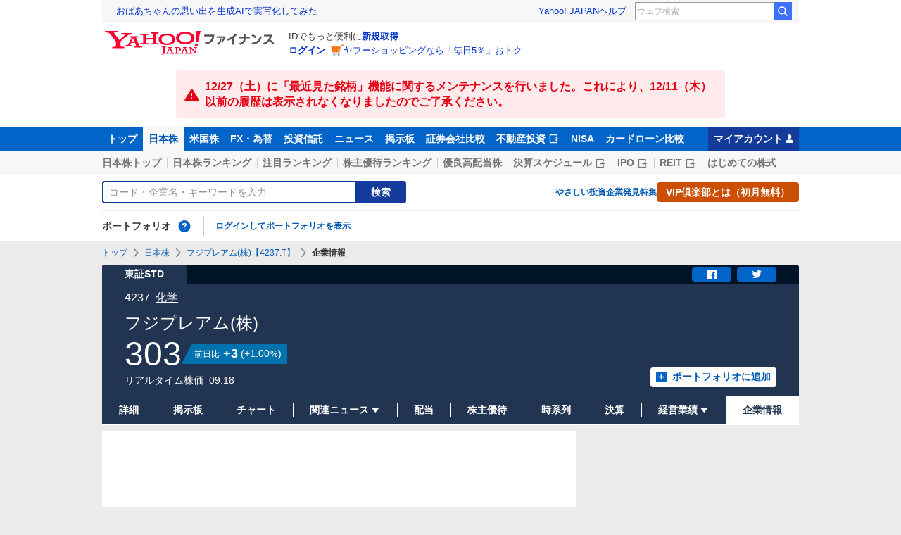

--- FILE ---
content_type: text/html; charset=utf-8
request_url: https://www.google.com/recaptcha/api2/aframe
body_size: 264
content:
<!DOCTYPE HTML><html><head><meta http-equiv="content-type" content="text/html; charset=UTF-8"></head><body><script nonce="ndbaZ4edG3RTscc9qi44nw">/** Anti-fraud and anti-abuse applications only. See google.com/recaptcha */ try{var clients={'sodar':'https://pagead2.googlesyndication.com/pagead/sodar?'};window.addEventListener("message",function(a){try{if(a.source===window.parent){var b=JSON.parse(a.data);var c=clients[b['id']];if(c){var d=document.createElement('img');d.src=c+b['params']+'&rc='+(localStorage.getItem("rc::a")?sessionStorage.getItem("rc::b"):"");window.document.body.appendChild(d);sessionStorage.setItem("rc::e",parseInt(sessionStorage.getItem("rc::e")||0)+1);localStorage.setItem("rc::h",'1766968088270');}}}catch(b){}});window.parent.postMessage("_grecaptcha_ready", "*");}catch(b){}</script></body></html>

--- FILE ---
content_type: text/javascript; charset=UTF-8
request_url: https://yads.yjtag.yahoo.co.jp/yda?adprodset=33336_712842-749822-789945&cb=1766968085662&p_elem=ad_33336_712842&pv_id=496adec3672f2cbb74b254408d0ab2e0&suid=61e20714-0590-43dd-907f-a58e612a71ba&type=finance_pc_stocks_profile-mfn_83424_A&u=https%3A%2F%2Ffinance.yahoo.co.jp%2Fquote%2F4237.T%2Fprofile
body_size: -7
content:
yadsRenderAd_v2([],{"adprodset_code":"33336_712842-749822-789945","callback":"","js_file_name":"","noad_callback":"","output_type":"js_frame"});

--- FILE ---
content_type: text/javascript; charset=UTF-8
request_url: https://yads.yjtag.yahoo.co.jp/tag?s=56739_15736&fr_id=yads_3429050-2&p_elem=ad_56739_15736&type=finance_pc_stocks_profile-mfn_83424_A&u=https%3A%2F%2Ffinance.yahoo.co.jp%2Fquote%2F4237.T%2Fprofile&pv_ts=1766968082440&suid=61e20714-0590-43dd-907f-a58e612a71ba
body_size: 841
content:
yadsDispatchDeliverProduct({"dsCode":"56739_15736","patternCode":"56739_15736-682202","outputType":"js_frame","targetID":"ad_56739_15736","requestID":"27b42f909ac3f68396cfb47b8b363a18","products":[{"adprodsetCode":"56739_15736-682202-721159","adprodType":4,"adTag":"<script onerror='YJ_YADS.passback()' type='text/javascript' src='//static.criteo.net/js/ld/publishertag.js'></script><script type='text/javascript'>var Criteo = Criteo || {};Criteo.events = Criteo.events || [];Criteo.events.push(function(){Criteo.DisplayAd({'zoneid':1709851,'async': false})});</script>","width":"600","height":"200"},{"adprodsetCode":"56739_15736-682202-721160","adprodType":3,"adTag":"<script onerror='YJ_YADS.passback()' src='https://yads.yjtag.yahoo.co.jp/yda?adprodset=56739_15736-682202-721160&cb=1766968087780&p_elem=ad_56739_15736&pv_id=27b42f909ac3f68396cfb47b8b363a18&suid=61e20714-0590-43dd-907f-a58e612a71ba&type=finance_pc_stocks_profile-mfn_83424_A&u=https%3A%2F%2Ffinance.yahoo.co.jp%2Fquote%2F4237.T%2Fprofile' type='text/javascript'></script>","width":"100%","height":"250","iframeFlag":0}],"measurable":1,"frameTag":"<div style=\"text-align:center;\"><iframe src=\"https://s.yimg.jp/images/listing/tool/yads/yads-iframe.html?s=56739_15736&fr_id=yads_3429050-2&p_elem=ad_56739_15736&type=finance_pc_stocks_profile-mfn_83424_A&u=https%3A%2F%2Ffinance.yahoo.co.jp%2Fquote%2F4237.T%2Fprofile&pv_ts=1766968082440&suid=61e20714-0590-43dd-907f-a58e612a71ba\" style=\"border:none;clear:both;display:block;margin:auto;overflow:hidden\" allowtransparency=\"true\" data-resize-frame=\"true\" frameborder=\"0\" height=\"200\" id=\"yads_3429050-2\" name=\"yads_3429050-2\" scrolling=\"no\" title=\"Ad Content\" width=\"600\" allow=\"fullscreen; attribution-reporting\" allowfullscreen loading=\"eager\" ></iframe></div>"});

--- FILE ---
content_type: text/javascript; charset=UTF-8
request_url: https://yads.yjtag.yahoo.co.jp/tag?s=33336_712842&fr_id=yads_335246-5&p_elem=ad_33336_712842&type=finance_pc_stocks_profile-mfn_83424_A&u=https%3A%2F%2Ffinance.yahoo.co.jp%2Fquote%2F4237.T%2Fprofile&pv_ts=1766968082440&suid=61e20714-0590-43dd-907f-a58e612a71ba
body_size: 926
content:
yadsDispatchDeliverProduct({"dsCode":"33336_712842","patternCode":"33336_712842-749822","outputType":"js_frame","targetID":"ad_33336_712842","requestID":"82d6d371e25bde892f204e149274ae74","products":[{"adprodsetCode":"33336_712842-749822-789944","adprodType":4,"adTag":"<script onerror='YJ_YADS.passback()' type='text/javascript' src='//static.criteo.net/js/ld/publishertag.js'></script><script type='text/javascript'>var Criteo = Criteo || {};Criteo.events = Criteo.events || [];Criteo.events.push(function(){Criteo.DisplayAd({'zoneid':1781505,'async': false})});</script>","width":"300","height":"250"},{"adprodsetCode":"33336_712842-749822-789945","adprodType":3,"adTag":"<script onerror='YJ_YADS.passback()' src='https://yads.yjtag.yahoo.co.jp/yda?adprodset=33336_712842-749822-789945&cb=1766968087463&p_elem=ad_33336_712842&pv_id=82d6d371e25bde892f204e149274ae74&suid=61e20714-0590-43dd-907f-a58e612a71ba&type=finance_pc_stocks_profile-mfn_83424_A&u=https%3A%2F%2Ffinance.yahoo.co.jp%2Fquote%2F4237.T%2Fprofile' type='text/javascript'></script>","width":"300","height":"250","iframeFlag":0},{"adprodsetCode":"33336_712842-749822-789946","adprodType":5,"adTag":"<a href=\"https://yahoo.jp/wtT-xE\" target=\"_top\">\n  <img src=\"https://s.yimg.jp/images/listing/deliveryope/jisyakou/202107_donation_300250.jpg\" width=\"300\" height=\"250\" border=\"0\">\n  </img>\n</a>","width":"300","height":"250"}],"measurable":1,"frameTag":"<div style=\"text-align:center;\"><iframe src=\"https://s.yimg.jp/images/listing/tool/yads/yads-iframe.html?s=33336_712842&fr_id=yads_335246-5&p_elem=ad_33336_712842&type=finance_pc_stocks_profile-mfn_83424_A&u=https%3A%2F%2Ffinance.yahoo.co.jp%2Fquote%2F4237.T%2Fprofile&pv_ts=1766968082440&suid=61e20714-0590-43dd-907f-a58e612a71ba\" style=\"border:none;clear:both;display:block;margin:auto;overflow:hidden\" allowtransparency=\"true\" data-resize-frame=\"true\" frameborder=\"0\" height=\"250\" id=\"yads_335246-5\" name=\"yads_335246-5\" scrolling=\"no\" title=\"Ad Content\" width=\"300\" allow=\"fullscreen; attribution-reporting\" allowfullscreen loading=\"eager\" ></iframe></div>"});